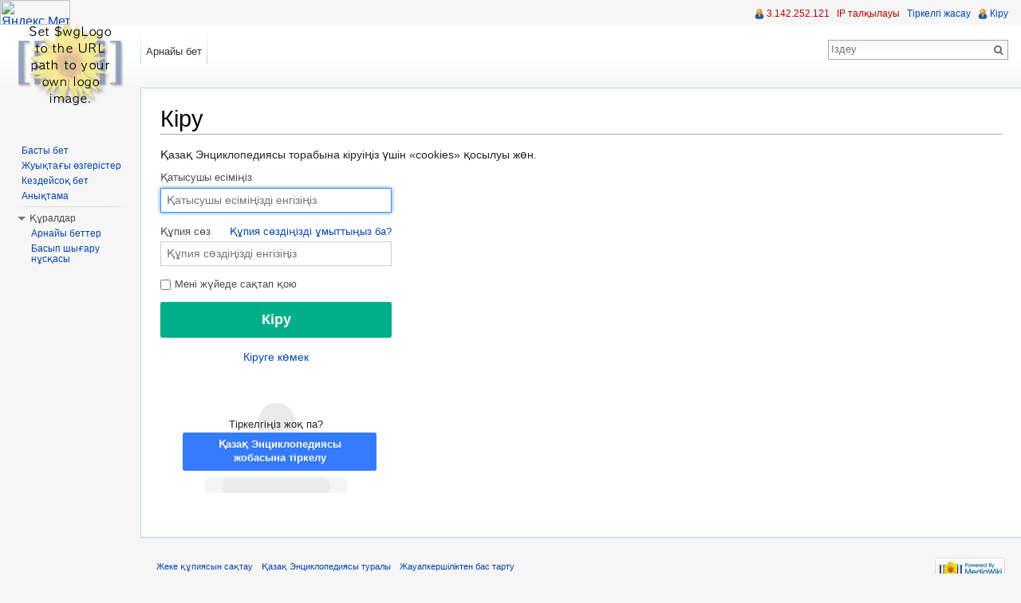

--- FILE ---
content_type: text/html; charset=UTF-8
request_url: https://kk.encyclopedia.kz/index.php?title=%D0%90%D1%80%D0%BD%D0%B0%D0%B9%D1%8B:%D2%9A%D0%B0%D1%82%D1%8B%D1%81%D1%83%D1%88%D1%8B_%D0%BA%D1%96%D1%80%D1%83%D1%96&returnto=%D0%91%D1%80%D0%BE%D1%83%D0%B4-%D0%BF%D0%B8%D0%BA
body_size: 5202
content:
<!-- Yandex.Metrika informer -->
<a href="https://metrika.yandex.ru/stat/?id=11691748&amp;from=informer"
target="_blank" rel="nofollow"><img src="https://informer.yandex.ru/informer/11691748/3_1_FFFFFFFF_EFEFEFFF_0_pageviews"
style="width:88px; height:31px; border:0;" alt="Яндекс.Метрика" title="Яндекс.Метрика: данные за сегодня (просмотры, визиты и уникальные посетители)" class="ym-advanced-informer" data-cid="11691748" data-lang="ru" /></a>
<!-- /Yandex.Metrika informer -->

<!-- Yandex.Metrika counter -->
<script type="text/javascript" >
   (function(m,e,t,r,i,k,a){m[i]=m[i]||function(){(m[i].a=m[i].a||[]).push(arguments)};
   m[i].l=1*new Date();
   for (var j = 0; j < document.scripts.length; j++) {if (document.scripts[j].src === r) { return; }}
   k=e.createElement(t),a=e.getElementsByTagName(t)[0],k.async=1,k.src=r,a.parentNode.insertBefore(k,a)})
   (window, document, "script", "https://mc.yandex.ru/metrika/tag.js", "ym");

   ym(11691748, "init", {
        clickmap:true,
        trackLinks:true,
        accurateTrackBounce:true
   });
</script>
<noscript><div><img src="https://mc.yandex.ru/watch/11691748" style="position:absolute; left:-9999px;" alt="" /></div></noscript>
<!-- /Yandex.Metrika counter -->
<!DOCTYPE html>
<html lang="kk-KZ" dir="ltr" class="client-nojs">
<head>
<meta charset="UTF-8" />
<title>Кіру — Қазақ Энциклопедиясы</title>
<meta http-equiv="X-UA-Compatible" content="IE=EDGE" />
<meta name="generator" content="MediaWiki 1.23.3" />
<meta name="robots" content="noindex,nofollow" />
<link rel="shortcut icon" href="/favicon.ico" />
<link rel="search" type="application/opensearchdescription+xml" href="/opensearch_desc.php" title="Қазақ Энциклопедиясы (kk-kz)" />
<link rel="EditURI" type="application/rsd+xml" href="https://kk.encyclopedia.kz/api.php?action=rsd" />
<link rel="alternate" type="application/atom+xml" title="Қазақ Энциклопедиясы Atom арнасы" href="/index.php?title=%D0%90%D1%80%D0%BD%D0%B0%D0%B9%D1%8B:%D0%96%D1%83%D1%8B%D2%9B%D1%82%D0%B0%D2%93%D1%8B_%D3%A9%D0%B7%D0%B3%D0%B5%D1%80%D1%96%D1%81%D1%82%D0%B5%D1%80&amp;feed=atom" />
<link rel="stylesheet" href="https://kk.encyclopedia.kz/load.php?debug=false&amp;lang=kk-kz&amp;modules=mediawiki.legacy.commonPrint%2Cshared%7Cmediawiki.skinning.interface%7Cmediawiki.special.userlogin.common.styles%7Cmediawiki.special.userlogin.login.styles%7Cmediawiki.ui%7Cmediawiki.ui.button%7Cskins.vector.styles&amp;only=styles&amp;skin=vector&amp;*" />
<meta name="ResourceLoaderDynamicStyles" content="" />
<style>a:lang(ar),a:lang(kk-arab),a:lang(mzn),a:lang(ps),a:lang(ur){text-decoration:none}
/* cache key: p-347598_encykk:resourceloader:filter:minify-css:7:ef8cd07610878b172e30cf66ba0fec7e */</style>
<script src="https://kk.encyclopedia.kz/load.php?debug=false&amp;lang=kk-kz&amp;modules=startup&amp;only=scripts&amp;skin=vector&amp;*"></script>
<script>if(window.mw){
mw.config.set({"wgCanonicalNamespace":"Special","wgCanonicalSpecialPageName":"Userlogin","wgNamespaceNumber":-1,"wgPageName":"Арнайы:Қатысушы_кіруі","wgTitle":"Қатысушы кіруі","wgCurRevisionId":0,"wgRevisionId":0,"wgArticleId":0,"wgIsArticle":false,"wgIsRedirect":false,"wgAction":"view","wgUserName":null,"wgUserGroups":["*"],"wgCategories":[],"wgBreakFrames":true,"wgPageContentLanguage":"kk-kz","wgPageContentModel":"wikitext","wgSeparatorTransformTable":[",\t."," \t,"],"wgDigitTransformTable":["",""],"wgDefaultDateFormat":"ymd","wgMonthNames":["","қаңтар","ақпан","наурыз","сәуір","мамыр","маусым","шілде","тамыз","қыркүйек","қазан","қараша","желтоқсан"],"wgMonthNamesShort":["","қаң","ақп","нау","cәу","мам","мау","шіл","там","қыр","қаз","қар","жел"],"wgRelevantPageName":"Арнайы:Қатысушы_кіруі","wgIsProbablyEditable":false});
}</script><script>if(window.mw){
mw.loader.implement("user.options",function($,jQuery){mw.user.options.set({"ccmeonemails":0,"cols":80,"date":"default","diffonly":0,"disablemail":0,"editfont":"default","editondblclick":0,"editsectiononrightclick":0,"enotifminoredits":0,"enotifrevealaddr":0,"enotifusertalkpages":1,"enotifwatchlistpages":1,"extendwatchlist":0,"fancysig":0,"forceeditsummary":0,"gender":"unknown","hideminor":0,"hidepatrolled":0,"imagesize":2,"math":1,"minordefault":0,"newpageshidepatrolled":0,"nickname":"","norollbackdiff":0,"numberheadings":0,"previewonfirst":0,"previewontop":1,"rcdays":7,"rclimit":50,"rows":25,"showhiddencats":0,"shownumberswatching":1,"showtoolbar":1,"skin":"vector","stubthreshold":0,"thumbsize":2,"underline":2,"uselivepreview":0,"usenewrc":0,"watchcreations":1,"watchdefault":1,"watchdeletion":0,"watchlistdays":3,"watchlisthideanons":0,"watchlisthidebots":0,"watchlisthideliu":0,"watchlisthideminor":0,"watchlisthideown":0,"watchlisthidepatrolled":0,"watchmoves":0,"wllimit":250,
"useeditwarning":1,"prefershttps":1,"language":"kk-kz","variant-gan":"gan","variant-iu":"iu","variant-kk":"kk","variant-ku":"ku","variant-shi":"shi","variant-sr":"sr","variant-tg":"tg","variant-uz":"uz","variant-zh":"zh","searchNs0":true,"searchNs1":false,"searchNs2":false,"searchNs3":false,"searchNs4":false,"searchNs5":false,"searchNs6":false,"searchNs7":false,"searchNs8":false,"searchNs9":false,"searchNs10":false,"searchNs11":false,"searchNs12":false,"searchNs13":false,"searchNs14":false,"searchNs15":false,"variant":"kk-kz"});},{},{});mw.loader.implement("user.tokens",function($,jQuery){mw.user.tokens.set({"editToken":"+\\","patrolToken":false,"watchToken":false});},{},{});
/* cache key: p-347598_encykk:resourceloader:filter:minify-js:7:3107f2e8e73069c93b4c44c16f97e400 */
}</script>
<script>if(window.mw){
mw.loader.load(["mediawiki.page.startup","mediawiki.legacy.wikibits","mediawiki.legacy.ajax","skins.vector.js"]);
}</script>
<!--[if lt IE 7]><style type="text/css">body{behavior:url("/skins/vector/csshover.min.htc")}</style><![endif]--></head>
<body class="mediawiki ltr sitedir-ltr ns--1 ns-special mw-special-Userlogin page-Арнайы_Қатысушы_кіруі skin-vector action-view vector-animateLayout">
		<div id="mw-page-base" class="noprint"></div>
		<div id="mw-head-base" class="noprint"></div>
		<div id="content" class="mw-body" role="main">
			<a id="top"></a>
			<div id="mw-js-message" style="display:none;"></div>
						<h1 id="firstHeading" class="firstHeading" lang="kk-KZ"><span dir="auto">Кіру</span></h1>
						<div id="bodyContent">
								<div id="contentSub"></div>
												<div id="jump-to-nav" class="mw-jump">
					Мұнда ауысу:					<a href="#mw-navigation">шарлау</a>, 					<a href="#p-search">іздеу</a>
				</div>
				<div id="mw-content-text"><div class="mw-ui-container">
	<div id="userloginprompt"><p>Қазақ Энциклопедиясы торабына кіруіңіз үшін «cookies» қосылуы жөн.
</p></div>
		<div id="userloginForm">
		<form name="userlogin" class="mw-ui-vform" method="post" action="/index.php?title=%D0%90%D1%80%D0%BD%D0%B0%D0%B9%D1%8B:%D2%9A%D0%B0%D1%82%D1%8B%D1%81%D1%83%D1%88%D1%8B_%D0%BA%D1%96%D1%80%D1%83%D1%96&amp;action=submitlogin&amp;type=login&amp;returnto=%D0%91%D1%80%D0%BE%D1%83%D0%B4-%D0%BF%D0%B8%D0%BA">
						<section class="mw-form-header">
							</section>

			
			<div>
				<label for='wpName1'>
					Қатысушы есіміңіз				</label>
				<input class="loginText" id="wpName1" tabindex="1" size="20" autofocus="" placeholder="Қатысушы есіміңізді енгізіңіз" name="wpName" />			</div>

			<div>
				<label for='wpPassword1'>
					Құпия сөз <a href="/index.php/%D0%90%D1%80%D0%BD%D0%B0%D0%B9%D1%8B:PasswordReset" title="Арнайы:PasswordReset" class="mw-ui-flush-right">Құпия сөздіңізді ұмыттыңыз ба?</a>				</label>
				<input class="loginPassword" id="wpPassword1" tabindex="2" size="20" placeholder="Құпия сөздіңізді енгізіңіз" type="password" name="wpPassword" />			</div>

			
			
			<div>
									<label class="mw-ui-checkbox-label">
						<input name="wpRemember" type="checkbox" value="1" id="wpRemember" tabindex="4"
													>
						Мені жүйеде сақтап қою					</label>
							</div>

			<div>
				<input id="wpLoginAttempt" tabindex="6" class="mw-ui-button mw-ui-big mw-ui-block mw-ui-constructive" type="submit" value="Кіру" name="wpLoginAttempt" />			</div>
			<div id="mw-userlogin-help">
				<a href="https://www.mediawiki.org/wiki/Special:MyLanguage/Help:Logging_in">Кіруге көмек</a>			</div>
												<div id="mw-createaccount-cta">
						Тіркелгіңіз жоқ па?<a href="/index.php?title=%D0%90%D1%80%D0%BD%D0%B0%D0%B9%D1%8B:%D2%9A%D0%B0%D1%82%D1%8B%D1%81%D1%83%D1%88%D1%8B_%D0%BA%D1%96%D1%80%D1%83%D1%96&amp;type=signup&amp;returnto=%D0%91%D1%80%D0%BE%D1%83%D0%B4-%D0%BF%D0%B8%D0%BA" id="mw-createaccount-join" tabindex="7"  class="mw-ui-button mw-ui-progressive">Қазақ Энциклопедиясы жобасына тіркелу</a>
					</div>
													<input type="hidden" name="wpLoginToken" value="cf347787433e1b244ce73728f0b3fb9c" />					</form>
	</div>
</div>
</div>								<div class="printfooter">
				«<a href="https://kk.encyclopedia.kz/index.php/Арнайы:Қатысушы_кіруі">https://kk.encyclopedia.kz/index.php/Арнайы:Қатысушы_кіруі</a>» бетінен алынған				</div>
												<div id='catlinks' class='catlinks catlinks-allhidden'></div>												<div class="visualClear"></div>
							</div>
		</div>
		<div id="mw-navigation">
			<h2>Бағыттау мәзірі</h2>
			<div id="mw-head">
				<div id="p-personal" role="navigation" class="" aria-labelledby="p-personal-label">
	<h3 id="p-personal-label">Жеке құралдар</h3>
	<ul>
<li id="pt-anonuserpage"><a href="/index.php/%D2%9A%D0%B0%D1%82%D1%8B%D1%81%D1%83%D1%88%D1%8B:3.142.252.121" class="new" title="Бұл IP мекенжайдың жеке беті [.]" accesskey=".">3.142.252.121</a></li><li id="pt-anontalk"><a href="/index.php/%D2%9A%D0%B0%D1%82%D1%8B%D1%81%D1%83%D1%88%D1%8B_%D1%82%D0%B0%D0%BB%D2%9B%D1%8B%D0%BB%D0%B0%D1%83%D1%8B:3.142.252.121" class="new" title="Бұл IP мекенжай өңдемелерін талқылау [n]" accesskey="n">IP талқылауы</a></li><li id="pt-createaccount"><a href="/index.php?title=%D0%90%D1%80%D0%BD%D0%B0%D0%B9%D1%8B:%D2%9A%D0%B0%D1%82%D1%8B%D1%81%D1%83%D1%88%D1%8B_%D0%BA%D1%96%D1%80%D1%83%D1%96&amp;returnto=%D0%91%D1%80%D0%BE%D1%83%D0%B4-%D0%BF%D0%B8%D0%BA&amp;type=signup">Тіркелгі жасау</a></li><li id="pt-login" class="active"><a href="/index.php?title=%D0%90%D1%80%D0%BD%D0%B0%D0%B9%D1%8B:%D2%9A%D0%B0%D1%82%D1%8B%D1%81%D1%83%D1%88%D1%8B_%D0%BA%D1%96%D1%80%D1%83%D1%96&amp;returnto=%D0%91%D1%80%D0%BE%D1%83%D0%B4-%D0%BF%D0%B8%D0%BA" title="Кіруіңізді ұсынамыз, ол міндетті емес. [o]" accesskey="o">Кіру</a></li>	</ul>
</div>
				<div id="left-navigation">
					<div id="p-namespaces" role="navigation" class="vectorTabs" aria-labelledby="p-namespaces-label">
	<h3 id="p-namespaces-label">Есім кеңістіктері</h3>
	<ul>
					<li  id="ca-nstab-special" class="selected"><span><a href="/index.php?title=%D0%90%D1%80%D0%BD%D0%B0%D0%B9%D1%8B:%D2%9A%D0%B0%D1%82%D1%8B%D1%81%D1%83%D1%88%D1%8B_%D0%BA%D1%96%D1%80%D1%83%D1%96&amp;returnto=%D0%91%D1%80%D0%BE%D1%83%D0%B4-%D0%BF%D0%B8%D0%BA"  title="Бұл арнайы бет, беттің өзі өңделінбейді.">Арнайы бет</a></span></li>
			</ul>
</div>
<div id="p-variants" role="navigation" class="vectorMenu emptyPortlet" aria-labelledby="p-variants-label">
	<h3 id="mw-vector-current-variant">
		</h3>
	<h3 id="p-variants-label"><span>Нұсқалар</span><a href="#"></a></h3>
	<div class="menu">
		<ul>
					</ul>
	</div>
</div>
				</div>
				<div id="right-navigation">
					<div id="p-views" role="navigation" class="vectorTabs emptyPortlet" aria-labelledby="p-views-label">
	<h3 id="p-views-label">Көрініс</h3>
	<ul>
			</ul>
</div>
<div id="p-cactions" role="navigation" class="vectorMenu emptyPortlet" aria-labelledby="p-cactions-label">
	<h3 id="p-cactions-label"><span>Әрекеттер</span><a href="#"></a></h3>
	<div class="menu">
		<ul>
					</ul>
	</div>
</div>
<div id="p-search" role="search">
	<h3><label for="searchInput">Іздеу</label></h3>
	<form action="/index.php" id="searchform">
					<div id="simpleSearch">
					<input type="search" name="search" placeholder="Іздеу" title="Қазақ Энциклопедиясы жобасында іздеу [f]" accesskey="f" id="searchInput" /><input type="hidden" value="Арнайы:Іздеу" name="title" /><input type="submit" name="fulltext" value="Іздеу" title="Осы мәтіні бар бетті іздеу" id="mw-searchButton" class="searchButton mw-fallbackSearchButton" /><input type="submit" name="go" value="Өту" title="Егер дәл осы атауымен болса бетке өтіп кету" id="searchButton" class="searchButton" />		</div>
	</form>
</div>
				</div>
			</div>
			<div id="mw-panel">
					<div id="p-logo" role="banner"><a style="background-image: url(/skins/common/images/wiki.png);" href="/index.php/%D0%91%D0%B0%D1%81%D1%82%D1%8B_%D0%B1%D0%B5%D1%82"  title="Басты бетке"></a></div>
				<div class="portal" role="navigation" id='p-navigation' aria-labelledby='p-navigation-label'>
	<h3 id='p-navigation-label'>Бағыттау</h3>
	<div class="body">
		<ul>
			<li id="n-mainpage-description"><a href="/index.php/%D0%91%D0%B0%D1%81%D1%82%D1%8B_%D0%B1%D0%B5%D1%82" title="Басты бетке [z]" accesskey="z">Басты бет</a></li>
			<li id="n-recentchanges"><a href="/index.php/%D0%90%D1%80%D0%BD%D0%B0%D0%B9%D1%8B:%D0%96%D1%83%D1%8B%D2%9B%D1%82%D0%B0%D2%93%D1%8B_%D3%A9%D0%B7%D0%B3%D0%B5%D1%80%D1%96%D1%81%D1%82%D0%B5%D1%80" title="Осы уикидегі жуықтағы өзгерістер тізімі. [r]" accesskey="r">Жуықтағы өзгерістер</a></li>
			<li id="n-randompage"><a href="/index.php/%D0%90%D1%80%D0%BD%D0%B0%D0%B9%D1%8B:%D0%9A%D0%B5%D0%B7%D0%B4%D0%B5%D0%B9%D1%81%D0%BE%D2%9B" title="Кездейсоқ бетті жүктеу [x]" accesskey="x">Кездейсоқ бет</a></li>
			<li id="n-help"><a href="https://www.mediawiki.org/wiki/Special:MyLanguage/Help:Contents" title="Анықтама табу орны.">Анықтама</a></li>
		</ul>
	</div>
</div>
<div class="portal" role="navigation" id='p-tb' aria-labelledby='p-tb-label'>
	<h3 id='p-tb-label'>Құралдар</h3>
	<div class="body">
		<ul>
			<li id="t-specialpages"><a href="/index.php/%D0%90%D1%80%D0%BD%D0%B0%D0%B9%D1%8B:%D0%90%D1%80%D0%BD%D0%B0%D0%B9%D1%8B_%D0%B1%D0%B5%D1%82%D1%82%D0%B5%D1%80" title="Барлық арнайы беттер тізімі [q]" accesskey="q">Арнайы беттер</a></li>
			<li id="t-print"><a href="/index.php?title=%D0%90%D1%80%D0%BD%D0%B0%D0%B9%D1%8B:%D2%9A%D0%B0%D1%82%D1%8B%D1%81%D1%83%D1%88%D1%8B_%D0%BA%D1%96%D1%80%D1%83%D1%96&amp;returnto=%D0%91%D1%80%D0%BE%D1%83%D0%B4-%D0%BF%D0%B8%D0%BA&amp;printable=yes" rel="alternate" title="Бұл беттің басып шығарышқа арналған нұсқасы [p]" accesskey="p">Басып шығару нұсқасы</a></li>
		</ul>
	</div>
</div>
			</div>
		</div>
		<div id="footer" role="contentinfo">
							<ul id="footer-places">
											<li id="footer-places-privacy"><a href="/index.php/%D2%9A%D0%B0%D0%B7%D0%B0%D2%9B_%D0%AD%D0%BD%D1%86%D0%B8%D0%BA%D0%BB%D0%BE%D0%BF%D0%B5%D0%B4%D0%B8%D1%8F%D1%81%D1%8B:%D0%96%D0%B5%D0%BA%D0%B5_%D2%9B%D2%B1%D0%BF%D0%B8%D1%8F%D1%81%D1%8B%D0%BD_%D1%81%D0%B0%D2%9B%D1%82%D0%B0%D1%83" title="Қазақ Энциклопедиясы:Жеке құпиясын сақтау">Жеке құпиясын сақтау</a></li>
											<li id="footer-places-about"><a href="/index.php/%D2%9A%D0%B0%D0%B7%D0%B0%D2%9B_%D0%AD%D0%BD%D1%86%D0%B8%D0%BA%D0%BB%D0%BE%D0%BF%D0%B5%D0%B4%D0%B8%D1%8F%D1%81%D1%8B:%D0%96%D0%BE%D0%B1%D0%B0_%D1%82%D1%83%D1%80%D0%B0%D0%BB%D1%8B" title="Қазақ Энциклопедиясы:Жоба туралы">Қазақ Энциклопедиясы туралы</a></li>
											<li id="footer-places-disclaimer"><a href="/index.php/%D2%9A%D0%B0%D0%B7%D0%B0%D2%9B_%D0%AD%D0%BD%D1%86%D0%B8%D0%BA%D0%BB%D0%BE%D0%BF%D0%B5%D0%B4%D0%B8%D1%8F%D1%81%D1%8B:%D0%96%D0%B0%D1%83%D0%B0%D0%BF%D0%BA%D0%B5%D1%80%D1%88%D1%96%D0%BB%D1%96%D0%BA%D1%82%D0%B5%D0%BD_%D0%B1%D0%B0%D1%81_%D1%82%D0%B0%D1%80%D1%82%D1%83" title="Қазақ Энциклопедиясы:Жауапкершіліктен бас тарту">Жауапкершіліктен бас тарту</a></li>
									</ul>
										<ul id="footer-icons" class="noprint">
					<li id="footer-poweredbyico">
						<a href="//www.mediawiki.org/"><img src="/skins/common/images/poweredby_mediawiki_88x31.png" alt="Powered by MediaWiki" width="88" height="31" /></a>
					</li>
				</ul>
						<div style="clear:both"></div>
		</div>
		<script>/*<![CDATA[*/window.jQuery && jQuery.ready();/*]]>*/</script><script>if(window.mw){
mw.loader.state({"user.groups":"ready"});
}</script>
<script>if(window.mw){
mw.loader.load(["mediawiki.special.userlogin.common.js","mediawiki.user","mediawiki.hidpi","mediawiki.page.ready","mediawiki.searchSuggest","skins.vector.collapsibleNav"],null,true);
}</script>
<script>if(window.mw){
mw.config.set({"wgBackendResponseTime":28});
}</script>
	</body>
</html>


--- FILE ---
content_type: text/javascript; charset=utf-8
request_url: https://kk.encyclopedia.kz/load.php?debug=false&lang=kk-kz&modules=startup&only=scripts&skin=vector&*
body_size: 3500
content:
var mediaWikiLoadStart=(new Date()).getTime();function isCompatible(ua){if(ua===undefined){ua=navigator.userAgent;}return!((ua.indexOf('MSIE')!==-1&&parseFloat(ua.split('MSIE')[1])<6)||(ua.indexOf('Firefox/')!==-1&&parseFloat(ua.split('Firefox/')[1])<3)||ua.match(/BlackBerry[^\/]*\/[1-5]\./)||ua.match(/webOS\/1\.[0-4]/)||ua.match(/PlayStation/i)||ua.match(/SymbianOS|Series60/)||ua.match(/NetFront/)||ua.match(/Opera Mini/)||ua.match(/S40OviBrowser/)||(ua.match(/Glass/)&&ua.match(/Android/)));}var startUp=function(){mw.config=new mw.Map(true);mw.loader.addSource({"local":{"loadScript":"/load.php","apiScript":"/api.php"}});mw.loader.register([["site","1745602938",[],"site"],["noscript","1745602938",[],"noscript"],["startup","1761248417",[],"startup"],["filepage","1745602938"],["user.groups","1745602938",[],"user"],["user","1745602938",[],"user"],["user.cssprefs","1745602907",["mediawiki.user"],"private"],["user.options","1745602907",[],"private"],["user.tokens","1745602907",[],"private"],
["mediawiki.language.data","1745602938",["mediawiki.language.init"]],["mediawiki.skinning.elements","1745602938"],["mediawiki.skinning.content","1745602938"],["mediawiki.skinning.interface","1745602938"],["skins.cologneblue","1745602938"],["skins.modern","1745602938"],["skins.vector.styles","1745602938"],["skins.monobook.styles","1745602938"],["skins.vector.js","1745602938",["jquery.throttle-debounce"]],["skins.vector.collapsibleNav","1746630299",["jquery.client","jquery.cookie","jquery.tabIndex"]],["jquery","1745602938"],["jquery.appear","1745602938"],["jquery.arrowSteps","1745602938"],["jquery.async","1745602938"],["jquery.autoEllipsis","1745602938",["jquery.highlightText"]],["jquery.badge","1745602938",["mediawiki.language"]],["jquery.byteLength","1745602938"],["jquery.byteLimit","1745602938",["jquery.byteLength"]],["jquery.checkboxShiftClick","1745602938"],["jquery.chosen","1745602938"],["jquery.client","1745602938"],["jquery.color","1745602938",["jquery.colorUtil"]],[
"jquery.colorUtil","1745602938"],["jquery.cookie","1745602938"],["jquery.delayedBind","1745602938"],["jquery.expandableField","1745602938"],["jquery.farbtastic","1745602938",["jquery.colorUtil"]],["jquery.footHovzer","1745602938"],["jquery.form","1745602938"],["jquery.fullscreen","1745602938"],["jquery.getAttrs","1745602938"],["jquery.hidpi","1745602938"],["jquery.highlightText","1745602938",["jquery.mwExtension"]],["jquery.hoverIntent","1745602938"],["jquery.json","1745602938"],["jquery.localize","1745602938"],["jquery.makeCollapsible","1746630299"],["jquery.mockjax","1745602938"],["jquery.mw-jump","1745602938"],["jquery.mwExtension","1745602938"],["jquery.placeholder","1745602938"],["jquery.qunit","1745602938"],["jquery.qunit.completenessTest","1745602938",["jquery.qunit"]],["jquery.spinner","1745602938"],["jquery.jStorage","1745602938",["jquery.json"]],["jquery.suggestions","1745602938",["jquery.highlightText"]],["jquery.tabIndex","1745602938"],["jquery.tablesorter","1746670323",[
"jquery.mwExtension","mediawiki.language.months"]],["jquery.textSelection","1745602938",["jquery.client"]],["jquery.throttle-debounce","1745602938"],["jquery.validate","1745602938"],["jquery.xmldom","1745602938"],["jquery.tipsy","1745602938"],["jquery.ui.core","1745602938",[],"jquery.ui"],["jquery.ui.widget","1745602938",[],"jquery.ui"],["jquery.ui.mouse","1745602938",["jquery.ui.widget"],"jquery.ui"],["jquery.ui.position","1745602938",[],"jquery.ui"],["jquery.ui.draggable","1745602938",["jquery.ui.core","jquery.ui.mouse","jquery.ui.widget"],"jquery.ui"],["jquery.ui.droppable","1745602938",["jquery.ui.core","jquery.ui.draggable","jquery.ui.mouse","jquery.ui.widget"],"jquery.ui"],["jquery.ui.resizable","1745602938",["jquery.ui.core","jquery.ui.mouse","jquery.ui.widget"],"jquery.ui"],["jquery.ui.selectable","1745602938",["jquery.ui.core","jquery.ui.mouse","jquery.ui.widget"],"jquery.ui"],["jquery.ui.sortable","1745602938",["jquery.ui.core","jquery.ui.mouse","jquery.ui.widget"],
"jquery.ui"],["jquery.ui.accordion","1745602938",["jquery.ui.core","jquery.ui.widget"],"jquery.ui"],["jquery.ui.autocomplete","1745602938",["jquery.ui.core","jquery.ui.position","jquery.ui.widget"],"jquery.ui"],["jquery.ui.button","1745602938",["jquery.ui.core","jquery.ui.widget"],"jquery.ui"],["jquery.ui.datepicker","1745602938",["jquery.ui.core"],"jquery.ui"],["jquery.ui.dialog","1745602938",["jquery.ui.button","jquery.ui.core","jquery.ui.draggable","jquery.ui.mouse","jquery.ui.position","jquery.ui.resizable","jquery.ui.widget"],"jquery.ui"],["jquery.ui.progressbar","1745602938",["jquery.ui.core","jquery.ui.widget"],"jquery.ui"],["jquery.ui.slider","1745602938",["jquery.ui.core","jquery.ui.mouse","jquery.ui.widget"],"jquery.ui"],["jquery.ui.tabs","1745602938",["jquery.ui.core","jquery.ui.widget"],"jquery.ui"],["jquery.effects.core","1745602938",[],"jquery.ui"],["jquery.effects.blind","1745602938",["jquery.effects.core"],"jquery.ui"],["jquery.effects.bounce","1745602938",[
"jquery.effects.core"],"jquery.ui"],["jquery.effects.clip","1745602938",["jquery.effects.core"],"jquery.ui"],["jquery.effects.drop","1745602938",["jquery.effects.core"],"jquery.ui"],["jquery.effects.explode","1745602938",["jquery.effects.core"],"jquery.ui"],["jquery.effects.fade","1745602938",["jquery.effects.core"],"jquery.ui"],["jquery.effects.fold","1745602938",["jquery.effects.core"],"jquery.ui"],["jquery.effects.highlight","1745602938",["jquery.effects.core"],"jquery.ui"],["jquery.effects.pulsate","1745602938",["jquery.effects.core"],"jquery.ui"],["jquery.effects.scale","1745602938",["jquery.effects.core"],"jquery.ui"],["jquery.effects.shake","1745602938",["jquery.effects.core"],"jquery.ui"],["jquery.effects.slide","1745602938",["jquery.effects.core"],"jquery.ui"],["jquery.effects.transfer","1745602938",["jquery.effects.core"],"jquery.ui"],["moment","1745602938"],["mediawiki","1745602938"],["mediawiki.api","1745602938",["mediawiki.util"]],["mediawiki.api.category","1745602938",[
"mediawiki.Title","mediawiki.api"]],["mediawiki.api.edit","1745602938",["mediawiki.Title","mediawiki.api","user.tokens"]],["mediawiki.api.login","1745602938",["mediawiki.api"]],["mediawiki.api.parse","1745602938",["mediawiki.api"]],["mediawiki.api.watch","1745602938",["mediawiki.api","user.tokens"]],["mediawiki.debug","1745602938",["jquery.footHovzer","jquery.tipsy"]],["mediawiki.debug.init","1745602938",["mediawiki.debug"]],["mediawiki.feedback","1745602938",["jquery.ui.dialog","mediawiki.Title","mediawiki.api.edit","mediawiki.jqueryMsg"]],["mediawiki.hidpi","1745602938",["jquery.hidpi"]],["mediawiki.hlist","1745602938",["jquery.client"]],["mediawiki.htmlform","1746913056"],["mediawiki.icon","1745602938"],["mediawiki.inspect","1745602938",["jquery.byteLength","jquery.json"]],["mediawiki.notification","1745602938",["mediawiki.page.startup"]],["mediawiki.notify","1745602938"],["mediawiki.searchSuggest","1746630299",["jquery.client","jquery.placeholder","jquery.suggestions",
"mediawiki.api"]],["mediawiki.Title","1745602938",["jquery.byteLength","mediawiki.util"]],["mediawiki.toc","1746630299",["jquery.cookie"]],["mediawiki.Uri","1745602938"],["mediawiki.user","1745602938",["jquery.cookie","mediawiki.api","user.options","user.tokens"]],["mediawiki.util","1745602938",["jquery.client","jquery.mwExtension","mediawiki.notify","mediawiki.toc"]],["mediawiki.action.edit","1745602938",["jquery.byteLimit","jquery.textSelection","mediawiki.action.edit.styles"]],["mediawiki.action.edit.styles","1745602938"],["mediawiki.action.edit.collapsibleFooter","1745602938",["jquery.cookie","jquery.makeCollapsible","mediawiki.icon"]],["mediawiki.action.edit.preview","1745602938",["jquery.form","jquery.spinner","mediawiki.action.history.diff"]],["mediawiki.action.history","1745602938",[],"mediawiki.action.history"],["mediawiki.action.history.diff","1745602938",[],"mediawiki.action.history"],["mediawiki.action.view.dblClickEdit","1745602938",["mediawiki.page.startup",
"mediawiki.util"]],["mediawiki.action.view.metadata","1745602938"],["mediawiki.action.view.postEdit","1746630304",["jquery.cookie","mediawiki.jqueryMsg"]],["mediawiki.action.view.redirectToFragment","1745602938",["jquery.client"]],["mediawiki.action.view.rightClickEdit","1745602938"],["mediawiki.action.edit.editWarning","1750320401",["mediawiki.jqueryMsg"]],["mediawiki.action.watch.ajax","1745602907",["mediawiki.page.watch.ajax"]],["mediawiki.language","1745602938",["mediawiki.cldr","mediawiki.language.data"]],["mediawiki.cldr","1745602938",["mediawiki.libs.pluralruleparser"]],["mediawiki.libs.pluralruleparser","1745602938"],["mediawiki.language.init","1745602938"],["mediawiki.jqueryMsg","1745602938",["mediawiki.language","mediawiki.util"]],["mediawiki.language.months","1746670323",["mediawiki.language"]],["mediawiki.libs.jpegmeta","1745602938"],["mediawiki.page.gallery","1745602938"],["mediawiki.page.ready","1745602938",["jquery.checkboxShiftClick","jquery.makeCollapsible",
"jquery.mw-jump","jquery.placeholder","mediawiki.util"]],["mediawiki.page.startup","1745602938",["mediawiki.util"]],["mediawiki.page.patrol.ajax","1745602938",["jquery.spinner","mediawiki.Title","mediawiki.api","mediawiki.notify","mediawiki.page.startup","mediawiki.util","user.tokens"]],["mediawiki.page.watch.ajax","1750320098",["jquery.mwExtension","mediawiki.api.watch","mediawiki.notify","mediawiki.page.startup","mediawiki.util"]],["mediawiki.page.image.pagination","1745602938",["jquery.spinner","mediawiki.Uri","mediawiki.util"]],["mediawiki.special","1745602938"],["mediawiki.special.block","1745602938",["mediawiki.util"]],["mediawiki.special.changeemail","1748011851",["mediawiki.util"]],["mediawiki.special.changeslist","1745602938"],["mediawiki.special.changeslist.legend","1745602938"],["mediawiki.special.changeslist.legend.js","1745602938",["jquery.cookie","jquery.makeCollapsible"]],["mediawiki.special.changeslist.enhanced","1745602938"],["mediawiki.special.movePage","1745602938",[
"jquery.byteLimit"]],["mediawiki.special.pagesWithProp","1745602938"],["mediawiki.special.preferences","1761248417",["mediawiki.language"]],["mediawiki.special.recentchanges","1745602938",["mediawiki.special"]],["mediawiki.special.search","1746664887"],["mediawiki.special.undelete","1745602938"],["mediawiki.special.upload","1745602938",["mediawiki.libs.jpegmeta","mediawiki.util"]],["mediawiki.special.userlogin.common.styles","1745602938"],["mediawiki.special.userlogin.signup.styles","1745602938"],["mediawiki.special.userlogin.login.styles","1745602938"],["mediawiki.special.userlogin.common.js","1746631023"],["mediawiki.special.userlogin.signup.js","1746664469",["jquery.throttle-debounce","mediawiki.api","mediawiki.jqueryMsg"]],["mediawiki.special.javaScriptTest","1745602938",["jquery.qunit"]],["mediawiki.special.version","1745602938"],["mediawiki.legacy.ajax","1745602938",["mediawiki.legacy.wikibits","mediawiki.util"]],["mediawiki.legacy.commonPrint","1745602938"],[
"mediawiki.legacy.config","1745602938",["mediawiki.legacy.wikibits"]],["mediawiki.legacy.protect","1745602938",["jquery.byteLimit"]],["mediawiki.legacy.shared","1745602938"],["mediawiki.legacy.oldshared","1745602938"],["mediawiki.legacy.upload","1745602938",["jquery.spinner","mediawiki.Title","mediawiki.api","mediawiki.util"]],["mediawiki.legacy.wikibits","1745602938",["mediawiki.util"]],["mediawiki.ui","1745602938"],["mediawiki.ui.button","1745602938"],["oojs","1745602938"],["oojs-ui","1745602938",["oojs"]]]);mw.config.set({"wgLoadScript":"/load.php","debug":false,"skin":"vector","stylepath":"/skins","wgUrlProtocols":"http\\:\\/\\/|https\\:\\/\\/|ftp\\:\\/\\/|ftps\\:\\/\\/|ssh\\:\\/\\/|sftp\\:\\/\\/|irc\\:\\/\\/|ircs\\:\\/\\/|xmpp\\:|sip\\:|sips\\:|gopher\\:\\/\\/|telnet\\:\\/\\/|nntp\\:\\/\\/|worldwind\\:\\/\\/|mailto\\:|tel\\:|sms\\:|news\\:|svn\\:\\/\\/|git\\:\\/\\/|mms\\:\\/\\/|bitcoin\\:|magnet\\:|urn\\:|geo\\:|\\/\\/","wgArticlePath":"/index.php/$1","wgScriptPath":"",
"wgScriptExtension":".php","wgScript":"/index.php","wgSearchType":null,"wgVariantArticlePath":false,"wgActionPaths":{},"wgServer":"https://kk.encyclopedia.kz","wgUserLanguage":"kk-kz","wgContentLanguage":"kk-kz","wgVersion":"1.23.3","wgEnableAPI":true,"wgEnableWriteAPI":true,"wgMainPageTitle":"Басты бет","wgFormattedNamespaces":{"-2":"Таспа","-1":"Арнайы","0":"","1":"Талқылау","2":"Қатысушы","3":"Қатысушы талқылауы","4":"Қазақ Энциклопедиясы","5":"Қазақ Энциклопедиясы талқылауы","6":"Сурет","7":"Сурет талқылауы","8":"МедиаУики","9":"МедиаУики талқылауы","10":"Үлгі","11":"Үлгі талқылауы","12":"Анықтама","13":"Анықтама талқылауы","14":"Санат","15":"Санат талқылауы"},"wgNamespaceIds":{"таспа":-2,"арнайы":-1,"":0,"талқылау":1,"қатысушы":2,
"қатысушы_талқылауы":3,"қазақ_энциклопедиясы":4,"қазақ_энциклопедиясы_талқылауы":5,"сурет":6,"сурет_талқылауы":7,"медиауики":8,"медиауики_талқылауы":9,"үлгі":10,"үлгі_талқылауы":11,"анықтама":12,"анықтама_талқылауы":13,"санат":14,"санат_талқылауы":15,"taspa":-2,"arnaýı":-1,"talqılaw":1,"qatıswşı":2,"qatıswşı_talqılawı":3,"swret":6,"swret_talqılawı":7,"medïawïkï":8,"medïawïkï_talqılawı":9,"ülgi":10,"ülgi_talqılawı":11,"anıqtama":12,"anıqtama_talqılawı":13,"sanat":14,"sanat_talqılawı":15,"مەدياۋيكي":8,"مەدياۋيكي_تالقىلاۋى":9,"ٷلگٸ":10,"ٷلگٸ_تالقىلاۋى":11,"ٴۇلگٴى":10,"ٴۇلگٴى_تالقىلاۋى":11,"تاسپا":-2,"ارنايى":-1,"تالقىلاۋ":1,"قاتىسۋشى":2,"قاتىسۋشى_تالقىلاۋى":3,"سۋرەت":6,
"سۋرەت_تالقىلاۋى":7,"انىقتاما":12,"انىقتاما_تالقىلاۋى":13,"سانات":14,"سانات_تالقىلاۋى":15,"қазақ_энциклопедиясы_talqılawı":5,"қазақ_энциклопедиясы_تالقىلاۋى":5,"image":6,"image_talk":7,"media":-2,"special":-1,"talk":1,"user":2,"user_talk":3,"project":4,"project_talk":5,"file":6,"file_talk":7,"mediawiki":8,"mediawiki_talk":9,"template":10,"template_talk":11,"help":12,"help_talk":13,"category":14,"category_talk":15},"wgContentNamespaces":[0],"wgSiteName":"Қазақ Энциклопедиясы","wgFileExtensions":["png","gif","jpg","jpeg"],"wgDBname":"p-347598_encykk","wgFileCanRotate":true,"wgAvailableSkins":{"cologneblue":"CologneBlue","modern":"Modern","monobook":"MonoBook","vector":"Vector"},"wgExtensionAssetsPath":"/extensions","wgCookiePrefix":"p-347598_encykk","wgResourceLoaderMaxQueryLength":-1,"wgCaseSensitiveNamespaces":[],"wgLegalTitleChars":
" %!\"$\u0026'()*,\\-./0-9:;=?@A-Z\\\\\\^_`a-z~+\\u0080-\\uFFFF","wgResourceLoaderStorageVersion":1,"wgResourceLoaderStorageEnabled":false});};if(isCompatible()){document.write("\u003Cscript src=\"/load.php?debug=false\u0026amp;lang=kk-kz\u0026amp;modules=jquery%2Cmediawiki\u0026amp;only=scripts\u0026amp;skin=vector\u0026amp;version=20250425T174218Z\"\u003E\u003C/script\u003E");};
/* cache key: p-347598_encykk:resourceloader:filter:minify-js:7:3ad7cb0a120973c62dcc9194ba950e9a */